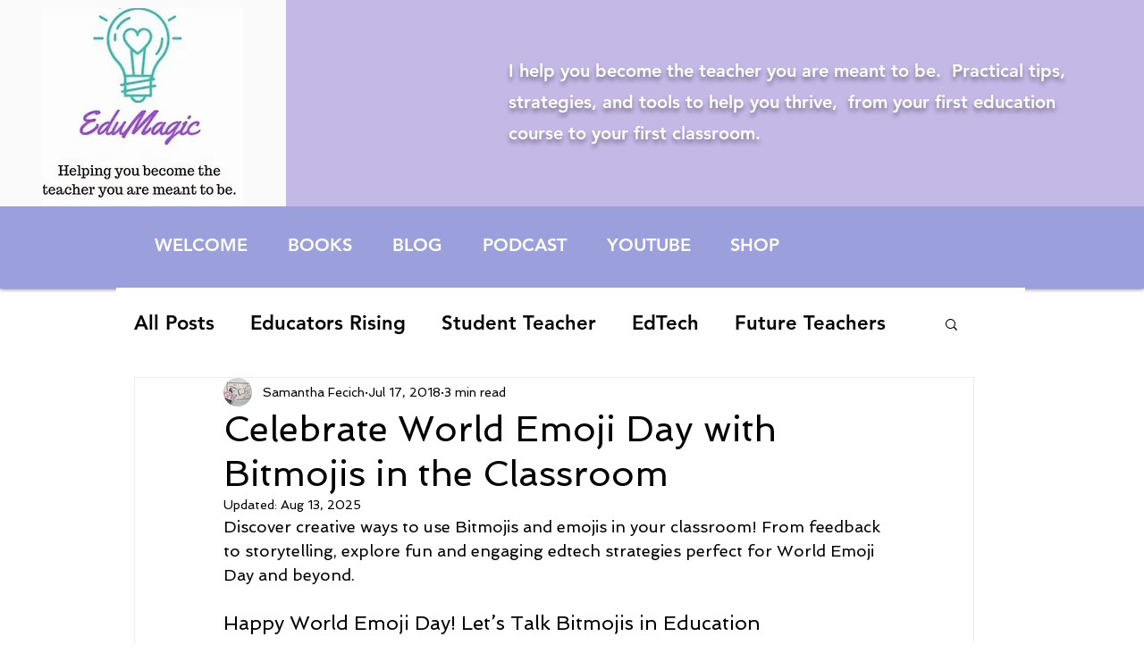

--- FILE ---
content_type: text/css; charset=utf-8
request_url: https://www.sfecich.com/_serverless/pro-gallery-css-v4-server/layoutCss?ver=2&id=743m-not-scoped&items=3580_398_398&container=2670_740_323_720&options=gallerySizeType:px%7CenableInfiniteScroll:true%7CtitlePlacement:SHOW_ON_HOVER%7CgridStyle:1%7CimageMargin:5%7CgalleryLayout:2%7CisVertical:true%7CnumberOfImagesPerRow:3%7CgallerySizePx:300%7CcubeRatio:1%7CcubeType:fill%7CgalleryThumbnailsAlignment:none
body_size: -240
content:
#pro-gallery-743m-not-scoped [data-hook="item-container"][data-idx="0"].gallery-item-container{opacity: 1 !important;display: block !important;transition: opacity .2s ease !important;top: 0px !important;left: 0px !important;right: auto !important;height: 243px !important;width: 243px !important;} #pro-gallery-743m-not-scoped [data-hook="item-container"][data-idx="0"] .gallery-item-common-info-outer{height: 100% !important;} #pro-gallery-743m-not-scoped [data-hook="item-container"][data-idx="0"] .gallery-item-common-info{height: 100% !important;width: 100% !important;} #pro-gallery-743m-not-scoped [data-hook="item-container"][data-idx="0"] .gallery-item-wrapper{width: 243px !important;height: 243px !important;margin: 0 !important;} #pro-gallery-743m-not-scoped [data-hook="item-container"][data-idx="0"] .gallery-item-content{width: 243px !important;height: 243px !important;margin: 0px 0px !important;opacity: 1 !important;} #pro-gallery-743m-not-scoped [data-hook="item-container"][data-idx="0"] .gallery-item-hover{width: 243px !important;height: 243px !important;opacity: 1 !important;} #pro-gallery-743m-not-scoped [data-hook="item-container"][data-idx="0"] .item-hover-flex-container{width: 243px !important;height: 243px !important;margin: 0px 0px !important;opacity: 1 !important;} #pro-gallery-743m-not-scoped [data-hook="item-container"][data-idx="0"] .gallery-item-wrapper img{width: 100% !important;height: 100% !important;opacity: 1 !important;} #pro-gallery-743m-not-scoped .pro-gallery-prerender{height:243px !important;}#pro-gallery-743m-not-scoped {height:243px !important; width:740px !important;}#pro-gallery-743m-not-scoped .pro-gallery-margin-container {height:243px !important;}#pro-gallery-743m-not-scoped .pro-gallery {height:243px !important; width:740px !important;}#pro-gallery-743m-not-scoped .pro-gallery-parent-container {height:243px !important; width:745px !important;}